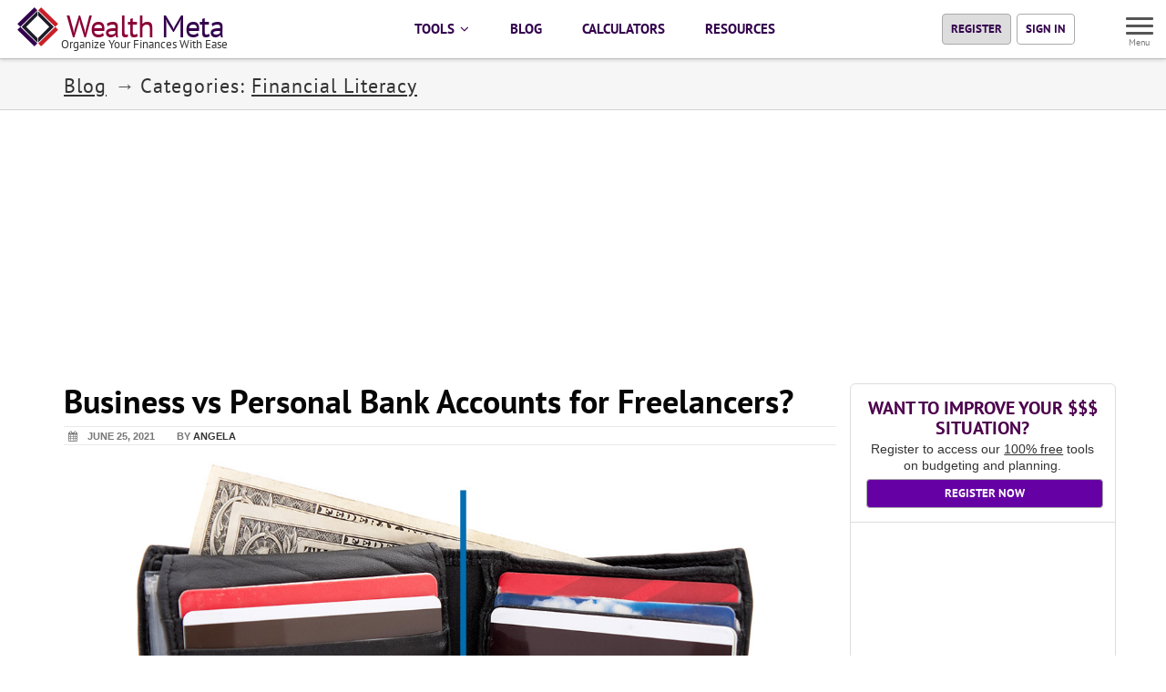

--- FILE ---
content_type: text/html; charset=utf-8
request_url: https://www.wealthmeta.com/blog/business-vs-personal-bank-accounts-for-freelancers
body_size: 8930
content:
<!DOCTYPE html>
<html lang="en">
<head>
    <meta charset="utf-8" />
    <title>Business vs Personal Bank Accounts for Freelancers? | Wealth Meta</title>
    <link rel="canonical" href="https://www.wealthmeta.com/blog/business-vs-personal-bank-accounts-for-freelancers" />
    <link rel="apple-touch-icon" sizes="180x180" href="https://d3bxp9sx65hgh1.cloudfront.net/25.12.01/apple-touch-icon.png">
    <link rel="icon" type="image/png" href="https://d3bxp9sx65hgh1.cloudfront.net/25.12.01/favicon-32x32.png" sizes="32x32">
    <link rel="icon" type="image/png" href="https://d3bxp9sx65hgh1.cloudfront.net/25.12.01/favicon-16x16.png" sizes="16x16">
    <link rel="manifest" href="https://d3bxp9sx65hgh1.cloudfront.net/25.12.01/manifest.json">
    <link rel="mask-icon" href="https://d3bxp9sx65hgh1.cloudfront.net/25.12.01/safari-pinned-tab.svg" color="#5bbad5">
    <meta name="google-site-verification" content="IiGnAreyrY5YTAeQ3PPfCBSTILYW_iVxlPnnQvmTEoI" />
    <meta http-equiv="X-UA-Compatible" content="IE=edge" />
    <meta name="viewport" content="width=device-width, initial-scale=1" />
    <meta name="description" content="Will be necessary to open a business bank account? In this post we explain all the information regarding personal vs business bank accounts for freelancers." />
    <meta property="fb:app_id" content="1852614288322681" />
    <meta property="og:site_name" content="Wealth Meta" />
    <meta property="og:title" content="Business vs Personal Bank Accounts for Freelancers?" />
    <meta property="og:description" content="Will be necessary to open a business bank account? In this post we explain all the information regarding personal vs business bank accounts for freelancers." />
    <meta property="og:url" content="https://www.wealthmeta.com/blog/business-vs-personal-bank-accounts-for-freelancers" />
    <meta property="og:image" content="https://d100i36hiycpc5.cloudfront.net/blog/2021_06_featured_image/person_vs_business_accounts_freelancers.jpg" />
    <meta property="og:image:width" content="1200" />
    <meta property="og:image:height" content="630" />
    <meta property="og:type" content="website" />
    <meta name="twitter:card" content="summary_large_image" />
    <meta name="twitter:site" content="@wealthmeta" />
    <meta name="twitter:title" content="Business vs Personal Bank Accounts for Freelancers?" />
    <meta name="twitter:description" content="Will be necessary to open a business bank account? In this post we explain all the information regarding personal vs business bank accounts for freelancers." />
    <meta name="twitter:image" content="https://d100i36hiycpc5.cloudfront.net/blog/2021_06_featured_image/person_vs_business_accounts_freelancers.jpg" />
    <meta name="p:domain_verify" content="403e16b610dc3ae3a712b7a640ec47e5"/>
    <link href="https://d3bxp9sx65hgh1.cloudfront.net/25.12.01/css/site.min.css" rel="stylesheet">
    
</head>

<body>
  <div id="page-container">
    <div class="navbar navbar-default navbar-static-top noselect" role="navigation">
        <div class="container-fluid">

            <a class="skip-nav-shortcut" href="#content">Skip To Content</a>

            <div class="navbar-header">
                <a href="/" class="logolink" aria-label="Home Page">
                    <img class="lg hidden-xs" src="https://d3bxp9sx65hgh1.cloudfront.net/25.12.01/images/logo_45.png" alt="Wealth Meta">
                    <img class="sm hidden-sm hidden-md hidden-lg" src="https://d3bxp9sx65hgh1.cloudfront.net/25.12.01/images/logo_35.png" alt="Wealth Meta">
                    <div class="title_name">
                        <span class="red-dark" aria-hidden="true">Wealth</span> <span class="purple-dark" aria-hidden="true">Meta</span>
                        <div class="tagline">Organize Your Finances With Ease</div>
                    </div>
                </a>
            </div>

            <ul class="nav navbar-nav navbar-right">

                
                
                    <li class="dropdown">
                        <a class="dropdown-toggle" tabindex="0" data-toggle="dropdown" role="button" aria-haspopup="true" aria-expanded="false">
                            TOOLS <i class="fa fa-angle-down"></i></a>
                        <ul class="dropdown-menu dropdown-menu-plain">
                            <li><a href="/budget-tracker/about">Home Budget Tracker</a></li>
                            <li class="dropdown-submenu">
                                <a href="/incomespending/new" class="dropdown-submenu-toggle">Income Spending Simulator</a>
                                <ul class="dropdown-menu">
                                    <li><a href="/incomespending/new">New Income/Spending Simulation</a></li>
                                    <li><a href="/myincomespendingsims/list">My Income/Spending Simulations</a></li>
                                    <li><a href="/incomespending/about#documentation">Documentation</a></li>
                                    <li><a href="/incomespending/about#screenshots">Screen Shots</a></li>
                                    <li><a href="/incomespending/about#help">Help</a></li>
                                </ul>
                            </li>
                        </ul>
                    </li>
                    <li><a href="/blog">BLOG</a></li>
                    <li><a href="/calculators">CALCULATORS</a></li>
                    <li><a href="/resources">RESOURCES</a></li>
                
                

                
                
                

                

                
                <li class="hidden-xs nav-right">
                    <a href="/signup" class="btn account-button register">Register</a>
                    <a href="#" class="btn account-button dropdown-toggle nav-dropdown-toggle" data-toggle="dropdown">Sign In</a>
                    
<div id="signin_dialog" class="dropdown-menu dropdown-menu-right dropdown-login-box">
    <form id="signin_dialog_form" method="POST" action="/signin_dialog">
        <input type="hidden" name="csrfmiddlewaretoken" value="Y39mJ4XMiq9ZwFV4KicWuoV4DbE2Le5Vlymatb4s0Bf3Oy5gMnFp4JO2fADfWLXz">

        <h4>Sign In</h4>
        <div class="clearfix"></div>

        <div class="form-group">
            <div class="input-group">
                <span class="input-group-addon"><i class="fa fa-user"></i></span>
                <input id="signin_dialog_username" type="text" class="form-control" placeholder="Username or Email" value="" title="Username or Email" maxlength="150"  required />
            </div>
            <br>
            <div class="input-group">
                <span class="input-group-addon"><i class="fa fa-lock"></i></span>
                <input id="signin_dialog_password" type="password" class="form-control" placeholder="Password" value="" title="Password" maxlength="100" required />
            </div>
            <div class="checkbox pull-left">
                <label>
                    <input id="signin_dialog_remember_me" type="checkbox" value="1" checked> Keep Me Signed In
                </label>
            </div>

            <input type="submit" class="btn btn-theme-bg pull-right" value="Sign In" />
            <div class="clearfix"></div>

            <div id="signin_dialog_loading" class="signin_dialog_message">
                <img src="https://d3bxp9sx65hgh1.cloudfront.net/25.12.01/images/loader-med-grey.gif" alt="Please Wait..." /> Signing In...
            </div>
            <div id="signin_dialog_success" class="signin_dialog_message alert-success alert">Login successful, forwarding to your profile page.</div>
            <div id="signin_dialog_mfa" class="signin_dialog_message alert-success alert">Forwarding to next step.</div>
            <div id="signin_dialog_fail" class="signin_dialog_message alert-danger alert"></div>

            <div class="clearfix"></div>
            <hr>

            <p>Don't have an account? <a href="/signup">Register Now</a></p>
            <p>Trouble signing in? <a href="/forgotpassword">Forgot Password</a></p>

            
        </div>

        <div class="pull-right nav-close signin-close" tabindex="0" aria-label="Close"><i class="fa fa-times"></i></div>
    </form>
</div>
                </li>
                <li class="hidden-sm hidden-md hidden-lg nav-right">
                    <a href="/signup" class="btn account-button register">Register</a>
                    <a href="/signin" class="btn account-button">Sign In</a>
                </li>
                

            </ul>
            <div class="hamburger-container">
                <button id="hamburger-icon" class="hamburger hamburger--arrow" type="button" aria-label="Menu">
                        <span class="hamburger-box">
                            <span class="hamburger-inner"></span>
                        </span>
                    <span class="hamburger-label">Menu</span>
                </button>
            </div>
        </div>
    </div>

    <a name="content"></a>
    

    <div class="breadcrumb-wrap">
        <div class="container">
            <div class="row">
                <div class="col-sm-12">
                    <ol class="breadcrumb">
                        <li><a href="/blog">Blog</a></li>
                        <li>Categories:
                            
                                <a href="/blog/category/financial-literacy/" title="Blog Category Financial Literacy">Financial Literacy</a>
                            
                        </li>
                    </ol>
                </div>
            </div>
        </div>
    </div>

    
    <div class="wrapper-centered-top">
        <script async src="https://pagead2.googlesyndication.com/pagead/js/adsbygoogle.js"></script>
        <ins class="adsbygoogle"
             style="display:block"
             data-ad-client="ca-pub-4697076088588024"
             data-ad-slot="6764681689"
             data-ad-format="auto"
             data-full-width-responsive="true"></ins>
        <script>
            (adsbygoogle = window.adsbygoogle || []).push({});
        </script>
    </div>
    <div class="divide20"></div>
    

  <div class="container">
    <div class="row">
      <div class="col-md-9">
        <article class="blog-post" itemscope itemtype="https://schema.org/BlogPosting">

          <h2 itemprop="name headline">Business vs Personal Bank Accounts for Freelancers?</h2>

          <div class="hidden">
            <div itemprop="description" >Will be necessary to open a business bank account? In this post we explain all the information regarding personal vs business bank accounts for freelancers.</div>
            
<div itemprop="publisher" itemscope itemtype="https://schema.org/Organization">
    <div itemprop="name">Wealth Meta</div>
    <div itemprop="url">https://www.wealthmeta.com/</div>
    <div itemprop="logo" itemscope itemtype="https://schema.org/ImageObject">
        <meta itemprop="url" content="https://d3bxp9sx65hgh1.cloudfront.net/25.12.01/images/logo_cover_1600x533.jpg">
        <meta itemprop="width" content="1600">
        <meta itemprop="height" content="533">
    </div>
</div>
            <div itemprop="author" itemscope itemtype="https://schema.org/Person">
              <div itemprop="name">Angela</div>
              <div itemprop="url">/users/e9f375381e422a0f2f29e725786028d4/angela</div>
            </div>
            <div itemprop="dateModified">June 18, 2021, 8:06 p.m.</div>
            <div itemprop="datePublished">June 25, 2021, 3 p.m.</div>
            
              <div itemprop="image" itemscope itemtype="https://schema.org/ImageObject">
                <meta itemprop="url" content="https://d100i36hiycpc5.cloudfront.net/blog/2021_06_featured_image/person_vs_business_accounts_freelancers.jpg">
                <meta itemprop="width" content="1200">
                <meta itemprop="height" content="630">
              </div>
            
          </div>

          <ul class="list-inline post-detail">
            <li><i class="fa fa-calendar"></i> June 25, 2021</li>
            <li>by <a href="/users/e9f375381e422a0f2f29e725786028d4/angela" title="Author">Angela</a></li>
            
          </ul>

          <div class="blog-content">
            
              <img src="https://d100i36hiycpc5.cloudfront.net/blog/2021_06_featured_image/person_vs_business_accounts_freelancers.jpg" class="img-responsive blog-featured-image" alt="Business vs Personal Bank Accounts for Freelancers?">
            
            <div itemprop="text articleBody">
              <p>If you work as a freelancer one question you might ask yourself is - will be necessary to open a business bank account? Getting it setup can be a minor hassle but there are many long term benefits for doing so. In this post we explain all the information regarding personal vs business bank accounts for freelancers.<br />
 </p>

<h2>Why is it important to keep separate personal and business bank accounts?</h2>

<p>As a freelancer you are running a business. This is also true of someone with a day job who has a side hustle. As soon as that business begins to accrue regular income and expenses it makes sense to separate your personal and business bank accounts.</p>

<p>Aside from a business checking and savings account, you will also want to have a business debit card or credit card to make paying for business expenses easier.</p>

<p>It is very important that once these accounts are setup you keep them totally separate from your personal expenses. For example, only use your business credit card for business expenses, and only use your business checking account to pay your business credit card.</p>

<p>Here are the main benefits of having a dedicated business account:</p>

<h3>1. Simplifies budgeting, accounting and tax time:</h3>

<p>When you run a business, if the income and expenses are mixed with your personal finances, it will be much harder to tell what is going on.</p>

<p>By keeping the accounts separate it will be a lot easier easier to calculate your taxes at the end of the year. It is also a lot easier to track your profit, pay estimated taxes (if necessary), and gauge how the business is doing.</p>

<p>The only time you “connect” your personal and business accounts is when you “pay yourself” by transferring money from your business account to your personal account. That works for sole proprietors or single member LLCs. Paying yourself can be more complicated for S-corps, corporations. In that case you will want to talk to to your CPA / tax advisor and you may want to have a payroll company handle it.</p>

<h3>2. Audit protection</h3>

<p>If you have a business bank account it legitimizes your business in the eyes of the government. In the event of an audit you can clearly show a) you were running a business which grants you the ability to write off all associated expenses, and b) a list of income and expenses tied to a single bank account.</p>

<p>If an expense is in the grey area, like your personal phone that use you occasionally use for business, that would be a personal expense, but you might be able to still write off a portion of it. However an item that is clearly a write off, such as your laptop, which you only use for business, would be paid for using your business account.</p>

<h3>3. Hobby vs business</h3>

<p>If you are getting serious about making money from your hobby (or spending a lot and trying to write off the expenses), having a separate bank account is again a step to show the government you are really serious. We explored this topic in our post <a href="https://www.wealthmeta.com/blog/is-it-a-hobby-or-a-business-tax-implications-and-perks">Is it a Hobby or Business and the Tax Perks</a>. The bottom line is having a separate account is a good idea.</p>

<h3>4. Appearance of professionalism</h3>

<p>If you want to leave a good impression on clients having a business account is a must. This helps you build your credibility, confidence, brand, and image. On the other hand it makes it much easier for bookkeepers to help you out if you decide to go that route.</p>

<h3>5. Legal protection</h3>

<p>If you operate as an LLC, S-corp or Corporation, you are required to keep your business and personal finances separate. If you don’t a court could dismiss your liability protection making your personal assets fair game in the event of a lawsuit against your business. This is a pretty complex area of business and law, so talk to your lawyer and accountant about what is required in your area.<br />
 </p>

<h2>Is it okay to have business and personal accounts at the same bank?</h2>

<p>Many freelancers wonder if it is possible to keep their personal and business bank account at the same bank. Normally this is okay and there are benefits of doing so. See note below for where it gets more complicated.</p>

<p><strong>1. Easier management and transfer of money</strong></p>

<p>When you have both a personal and a business bank account in the same bank it is much easier and faster to make a money transfer between the accounts. When transferring between separate institutions you may have to wait a few days for the money to become available.</p>

<p><strong>2. Relationship discounts</strong></p>

<p>When you have your personal and business bank accounts at the same place you can get certain benefits such as lower fees, better interest rates, and other perks the bank offers.</p>

<p><strong>3. Appear more creditworthy</strong></p>

<p>If you need to take out a loan, it improves your chances if you have more accounts that are in good standing.</p>

<p>NOTE: for some types of business structures (S-corp, corporations) it might be better (or even required by law) to keep the business bank account at a different institution from your personal account. If your freelancing or side hustle is getting big enough to justify that step, congratulations!<br />
 </p>

<p><img alt="Business vs Personal Accounts for Freelancers" src="https://d100i36hiycpc5.cloudfront.net/uploads/2021/06/18/business_credit_card_freelancer.jpg" /></p>

<p> </p>

<h2>What is a personal bank account?</h2>

<p>A personal bank account is an account is held by a private individual (or individuals such as family members) and used for personal needs. Only the account holders have access to the personal bank account. It is used to deposit paychecks and withdraw money for expenses such as mortgage, rent, credit card payments, auto loans, and other budgeted items.<br />
 </p>

<h2>What is a business bank account?</h2>

<p>A business bank account (or business credit card) is kept in the name of the company. It could be at your local credit union where you currently keep your personal account, or at a different bank or credit union. It should be free to open and have low or zero monthly maintenance fees.</p>

<p>This account is managed by the business owner or manager (which is you if your are a freelancer). As your business grows access can be given to small number of trusted individuals who can perform certain types of transactions (such as your bookkeeper, accountant, or CFO).<br />
 </p>

<h2>Conclusion:</h2>

<p>For freelancers, it is a great option to have a business account in addition to a personal one. The cost should be almost nothing after the initial 1 hour effort of getting it all setup.</p>

<p>Mixing personal expenses and business expenses in one account muddies the waters and makes your business less legitimate in the eyes of the government, the tax man, and your clients.</p>
            </div>
          </div>
          <div class="clearfix"></div>

          <div class="divide15"></div>
          
<hr/>
<div class="newsletter-signup text-center">
    <h4>Want to master your finances?
        Join our newsletter for free tips:
    </h4>
    <form id="newsletter-signup-form">
        <div>
            <input type="text" name="email" maxlength="255" placeholder="you_rock@site.com"/><br/>
            <label><input type="checkbox" title="Accept Privacy Policy" name="accept" value="1">&nbsp;By continuing, you accept our</label>
            <a target="_blank" href="/privacy">privacy policy</a><br/>
            <button type="submit" class="btn signup-button">Sign Me Up!</button>
        </div>


        <p>We hate spam just like you do. Unsubscribe easily at any time!</p>
        <div class="error-message alert-danger" style="display: none;"></div>
        <div class="success-message alert-success" style="display: none;"></div>
        <div class="waitmessage" style="display: none;">
            <img src="https://d3bxp9sx65hgh1.cloudfront.net/25.12.01/images/loader-med-grey.gif" alt="Sending..." /> Adding you to the list...
        </div>

    </form>
</div>
<hr/>
<div class="divide30"></div>

          <div>
            The post <a href="/blog/business-vs-personal-bank-accounts-for-freelancers" itemprop="url mainEntityOfPage" title="Business vs Personal Bank Accounts for Freelancers?" class="underline">Business vs Personal Bank Accounts for Freelancers?</a>
            is part of a series on personal finances and financial literacy
            published at <a href="https://www.wealthmeta.com">Wealth Meta</a>.
              This entry was posted in <i class="fa fa-tag"></i>
              
                  <a href="/blog/category/financial-literacy/" title="Blog Category Financial Literacy" class="underline">Financial Literacy</a>
              
          </div>
        </article>
        <div class="divide20"></div>

        

        <div class="row blog-prev-next-links">
  <div class="col-xs-12 col-sm-6">
    
        Previous Post:<br/>
        <div class="popular-post">
            <div class="post-mini">
    <div class="popular-img">
        <a href="/blog/ee-bonds-and-i-bonds-worth-a-look" tabindex="-1"><img src="https://d100i36hiycpc5.cloudfront.net/resized/blog/2021_06_featured_image/ee_bonds_i_bonds_treasury-crop-c0-5__0-5-100x53-95.jpg" class="img-responsive" alt="EE Bonds and I Bonds – Worth a Look"/></a>
    </div>
    <div class="popular-desc" style="max-width: 200px;">
        <h5><a href="/blog/ee-bonds-and-i-bonds-worth-a-look">EE Bonds and I Bonds – Worth a Look</a></h5>
    </div>
    <div class="clearfix"></div>
</div>
        </div>
    
  </div>
  <div class="col-xs-12 col-sm-6">
    
        Next Post:<br/>
        <div class="popular-post">
            <div class="post-mini">
    <div class="popular-img">
        <a href="/blog/what-should-a-car-cost-per-day-to-operate" tabindex="-1"><img src="https://d100i36hiycpc5.cloudfront.net/resized/blog/2021_06_featured_image/what_should_car_cost_per_month-crop-c0-5__0-5-100x53-95.jpg" class="img-responsive" alt="What Should a Car Cost per Day to Operate?"/></a>
    </div>
    <div class="popular-desc" style="max-width: 200px;">
        <h5><a href="/blog/what-should-a-car-cost-per-day-to-operate">What Should a Car Cost per Day to Operate?</a></h5>
    </div>
    <div class="clearfix"></div>
</div>
        </div>
    
  </div>
</div>

        

      </div>
      <div class="col-md-3 blog-right-bar">
        




<a class="skip-nav-shortcut-sidebar" href="#footer">Skip To Footer</a>


    <div class="sidebar-box register">
        <h4>Want to Improve Your $$$ Situation?</h4>
        <p>
            Register to access our <u>100% free</u> tools on budgeting and planning.
        </p>
        <a href="/signup" class="btn register-button" style="width: 100%;">Register Now</a>
    </div>




<div class="sidebar-box">

    
        <ins class="adsbygoogle"
             style="display:block"
             data-ad-client="ca-pub-4697076088588024"
             data-ad-slot="7820740390"
             data-ad-format="auto"></ins>
        <script>
            (adsbygoogle = window.adsbygoogle || []).push({});
        </script>
        <div class="clearfix"></div>
        <div class="divide20"></div>
    

    
    <h4><a href="/blog"><i class="fa fa-book"></i> Blog Categories</a></h4>
    <ul class="list-unstyled cat-list">
        
        
            <li><a href="/blog/category/financial-literacy/">Financial Literacy</a></li>
        
            <li><a href="/blog/category/personal-finance/">Personal Finance</a></li>
        
            <li><a href="/blog/category/family-and-finances/">Family and Finances</a></li>
        
            <li><a href="/blog/category/budgeting/">Budgeting</a></li>
        
            <li><a href="/blog/category/net-worth/">Net Worth</a></li>
        
            <li><a href="/blog/category/risk-reduction/">Risk Reduction</a></li>
        
            <li><a href="/blog/category/homes-and-real-estate/">Homes and Real Estate</a></li>
        
            <li><a href="/blog/category/announcements/">Announcements</a></li>
        
        <li><a href="/blog/archive">Archive</a></li>
        <li><a href="/blog_feed">Blog Feed <i class="fa fa-rss"></i></a></li>
    </ul>
    
</div>


    
    <div class="sidebar-box">
        <h4 style="margin-bottom: 10px;">Recent Posts</h4>
        <div class="popular-post">
            
            
                <div class="post-mini">
    <div class="popular-img">
        <a href="/blog/2024-results-for-cpi-stocks-bonds-calculators-updated" tabindex="-1"><img src="https://d100i36hiycpc5.cloudfront.net/resized/blog/2025_02_featured_image/2024_wealth_meta_update-crop-c0-5__0-5-100x53-95.jpg" class="img-responsive" alt="2024 Results for CPI, Stocks, Bonds - Calculators Updated"/></a>
    </div>
    <div class="popular-desc" style="max-width: 200px;">
        <h5><a href="/blog/2024-results-for-cpi-stocks-bonds-calculators-updated">2024 Results for CPI, Stocks, Bonds - Calculators Updated</a></h5>
    </div>
    <div class="clearfix"></div>
</div>
            
                <div class="post-mini">
    <div class="popular-img">
        <a href="/blog/5-financial-hacks-for-recent-college-graduates" tabindex="-1"><img src="https://d100i36hiycpc5.cloudfront.net/resized/blog/2024_12_featured_image/recent_graduate_financial_tips-crop-c0-5__0-5-100x53-95.jpg" class="img-responsive" alt="5 Financial Hacks for Recent College Graduates"/></a>
    </div>
    <div class="popular-desc" style="max-width: 200px;">
        <h5><a href="/blog/5-financial-hacks-for-recent-college-graduates">5 Financial Hacks for Recent College Graduates</a></h5>
    </div>
    <div class="clearfix"></div>
</div>
            
                <div class="post-mini">
    <div class="popular-img">
        <a href="/blog/love-money-4-steps-to-financial-compatibility" tabindex="-1"><img src="https://d100i36hiycpc5.cloudfront.net/resized/blog/2024_10_featured_image/budget_for_couple-crop-c0-5__0-5-100x53-95.jpg" class="img-responsive" alt="Love &amp; Money: 4 Steps to Financial Compatibility"/></a>
    </div>
    <div class="popular-desc" style="max-width: 200px;">
        <h5><a href="/blog/love-money-4-steps-to-financial-compatibility">Love &amp; Money: 4 Steps to Financial Compatibility</a></h5>
    </div>
    <div class="clearfix"></div>
</div>
            
                <div class="post-mini">
    <div class="popular-img">
        <a href="/blog/why-you-shouldnt-skip-out-on-wedding-insurance" tabindex="-1"><img src="https://d100i36hiycpc5.cloudfront.net/resized/blog/2024_08_featured_image/wedding_insurance-crop-c0-5__0-5-100x53-95.jpg" class="img-responsive" alt="Why You Shouldn’t Skip Out on Wedding Insurance"/></a>
    </div>
    <div class="popular-desc" style="max-width: 200px;">
        <h5><a href="/blog/why-you-shouldnt-skip-out-on-wedding-insurance">Why You Shouldn’t Skip Out on Wedding Insurance</a></h5>
    </div>
    <div class="clearfix"></div>
</div>
            
                <div class="post-mini">
    <div class="popular-img">
        <a href="/blog/top-10-tips-to-budget-your-wedding" tabindex="-1"><img src="https://d100i36hiycpc5.cloudfront.net/resized/blog/2024_06_featured_image/wedding_budget-crop-c0-5__0-5-100x53-95.jpg" class="img-responsive" alt="Top 10 Tips to Budget Your Wedding"/></a>
    </div>
    <div class="popular-desc" style="max-width: 200px;">
        <h5><a href="/blog/top-10-tips-to-budget-your-wedding">Top 10 Tips to Budget Your Wedding</a></h5>
    </div>
    <div class="clearfix"></div>
</div>
            
        </div>
    </div>
    


<div class="sidebar-box">
    <h4><i class="fa fa-line-chart"></i> Tools</h4>
    <ul class="list-unstyled cat-list">
        <li><a href="/budget-tracker/about">Household Budget Tracker</a></li>
        <li><a href="/incomespending/about">Income/Spending Simulator</a></li>
    </ul>
</div>


<div class="sidebar-box">
    <h4><a href="/calculators"><i class="fa fa-calculator"></i> Calculators</a></h4>
    <ul class="list-unstyled cat-list">
        
        
            
                <li><a href="/calculator/compound-interest-calculator">Compound Interest Calculator</a></li>
            
                <li><a href="/calculator/savings-goal-calculator">Savings Goal Calculator</a></li>
            
                <li><a href="/calculator/emergency-fund-calculator">Emergency Fund Calculator</a></li>
            
        
            
                <li><a href="/calculator/saving-for-retirement-calculator">Saving for Retirement Calculator</a></li>
            
                <li><a href="/calculator/retirement-withdrawal-calculator">Retirement Withdrawal Calculator</a></li>
            
                <li><a href="/calculator/portfolio-allocation-calculator">Portfolio Allocation Calculator</a></li>
            
        
            
                <li><a href="/calculator/mortgage-piti-calculator">Mortgage PITI Calculator</a></li>
            
                <li><a href="/calculator/mortgage-loan-calculator">Mortgage Loan Calculator</a></li>
            
        
            
                <li><a href="/calculator/loan-pay-ahead-calculator">Loan Pay Ahead Calculator</a></li>
            
                <li><a href="/calculator/loan-refinance-calculator">Loan Refinance Calculator</a></li>
            
                <li><a href="/calculator/loan-consolidation-calculator">Loan Consolidation Calculator</a></li>
            
                <li><a href="/calculator/auto-loan-calculator">Auto Loan Calculator</a></li>
            
                <li><a href="/calculator/student-loan-calculator">Student Loan Calculator</a></li>
            
        
            
                <li><a href="/calculator/rate-of-return-calculator">Rate of Return Calculator</a></li>
            
                <li><a href="/calculator/inflation-calculator">Inflation Calculator</a></li>
            
        
        <li><a href="/calculators">All Calculators</a></li>
    </ul>
</div>

<div class="sidebar-box">
    <h4><a href="/resources"><i class="fa fa-file-text-o"></i> Resources</a></h4>
    <ul class="list-unstyled cat-list">
        
        
            
                <li><a href="/resource/list-of-irs-income-level-triggers">List of IRS Income Level Triggers</a></li>
            
                <li><a href="/resource/household-monthly-spending">Household Monthly Spending</a></li>
            
                <li><a href="/resource/property-walkthrough-checklist">Property Walkthrough Checklist</a></li>
            
                <li><a href="/resource/in-case-of-death-template">In Case of Death Template</a></li>
            
                <li><a href="/resource/financial-bucket-list">Financial Bucket List</a></li>
            
                <li><a href="/resource/used-car-buying-checklist">Used Car Buying Checklist</a></li>
            
        
    </ul>
</div>



      </div>
    </div>
  </div>



    <a name="footer"></a>
    <footer id="footer" class="noselect">
        <div class="container">

            <div class="row">
                <div class="col-sm-3">
                    <div class="footer-col">
                        <h3>Wealth Meta</h3>
                        <p>
                            Content at this site is for informational and
                            educational purposes.
                            We are NOT financial advisors!
                            Nothing here should be taken as
                            tax, investment, or legal advice.
                        </p>
                    </div>
                </div>
                <div class="col-sm-3">
                    <div class="footer-col">
                        <a href="/about">About</a><br/>
                        <a href="/calculators">Calculators</a><br/>
                        <a href="/resources">Resources</a><br/>
                        <a href="/blog">Financial Literacy Blog</a><br/>
                        <a href="/security">Security Measures</a><br/>
                    </div>
                </div>
                <div class="col-sm-3">
                    <div class="footer-col">
                        <a href="/budget-tracker/about">Home Budget Tracker</a><br/>
                        <a href="/incomespending/about">Income/Spending Simulator</a><br/>
                    </div>
                </div>
                <div class="col-sm-3">
                    <div class="footer-col">
                        <a href="/contact">Contact Us</a><br/>
                        <a href="/blog_feed">Blog Feed</a><br/>
                        <a href="/terms">Terms</a> /
                        <a href="/privacy">Privacy Policy</a><br/><br/>
                        <ul class="list-inline social-1">
                            <li><a href="https://www.facebook.com/wealthmeta" aria-label="Wealth Meta on Facebook"><i class="fa fa-facebook"></i></a></li>
                            <li><a href="https://twitter.com/WealthMeta" aria-label="Wealth Meta on X / Twitter"><i class="fa fa-twitter"></i></a></li>
                            <li><a href="https://www.pinterest.com/wealthmeta/" aria-label="Wealth Meta on Pinterest"><i class="fa fa-pinterest"></i></a></li>
                        </ul>
                    </div>
                </div>
            </div>
            <div class="row">
                <div class="col-md-12 text-center">
                    <div class="footer-btm">
                        <span>Copyright &copy; 2026 Launch Gate LLC All Rights Reserved</span>
                    </div>
                </div>
            </div>
        </div>
    </footer>
  </div>

  
<nav id="mm-menu">
    <ul>
        <li class="onlyMobile"><a href="#page-container" aria-label="Close Menu"><i class="fa fa-arrow-left" aria-hidden="true"></i> Close Menu</a></li>

        
            <li class="mm-listitem mm-listitem_divider">Welcome Guest!</li>
            <li><a href="/signup"><b>Register</b></a></li>
            <li><a href="/signin">Sign In</a></li>
        

        <li class="mm-listitem mm-listitem_divider">TOOLS</li>
        

        
            <li><a href="/budget-tracker/about">Home Budget Tracker</a></li>
            <li><a href="/incomespending/about">Income/Spending Simulator</a></li>
        

        <li class="mm-listitem mm-listitem_divider">Topics of Interest</li>
        <li><a href="/blog">Blog</a></li>
        <li><a href="/calculators">Calculators</a></li>
        <li><a href="/resources">Resources</a></li>
        <li><a href="/about">About</a></li>
        
    </ul>
</nav>


    
    <script src="https://d3bxp9sx65hgh1.cloudfront.net/25.12.01/js/site.min.js"></script>

    
    
    <!-- Google tag (gtag.js) -->
    <script async src="https://www.googletagmanager.com/gtag/js?id=G-5H0QVWXHF0"></script>
    <script>
        window.dataLayer = window.dataLayer || [];
        function gtag(){dataLayer.push(arguments);}
        gtag('js', new Date());

        gtag('config', 'G-5H0QVWXHF0');
    </script>
    
    


    
        
    

    

</body>
</html>


--- FILE ---
content_type: text/html; charset=utf-8
request_url: https://www.google.com/recaptcha/api2/aframe
body_size: 267
content:
<!DOCTYPE HTML><html><head><meta http-equiv="content-type" content="text/html; charset=UTF-8"></head><body><script nonce="wGGR9QNn8Jh8J-PXingfYQ">/** Anti-fraud and anti-abuse applications only. See google.com/recaptcha */ try{var clients={'sodar':'https://pagead2.googlesyndication.com/pagead/sodar?'};window.addEventListener("message",function(a){try{if(a.source===window.parent){var b=JSON.parse(a.data);var c=clients[b['id']];if(c){var d=document.createElement('img');d.src=c+b['params']+'&rc='+(localStorage.getItem("rc::a")?sessionStorage.getItem("rc::b"):"");window.document.body.appendChild(d);sessionStorage.setItem("rc::e",parseInt(sessionStorage.getItem("rc::e")||0)+1);localStorage.setItem("rc::h",'1769793130460');}}}catch(b){}});window.parent.postMessage("_grecaptcha_ready", "*");}catch(b){}</script></body></html>